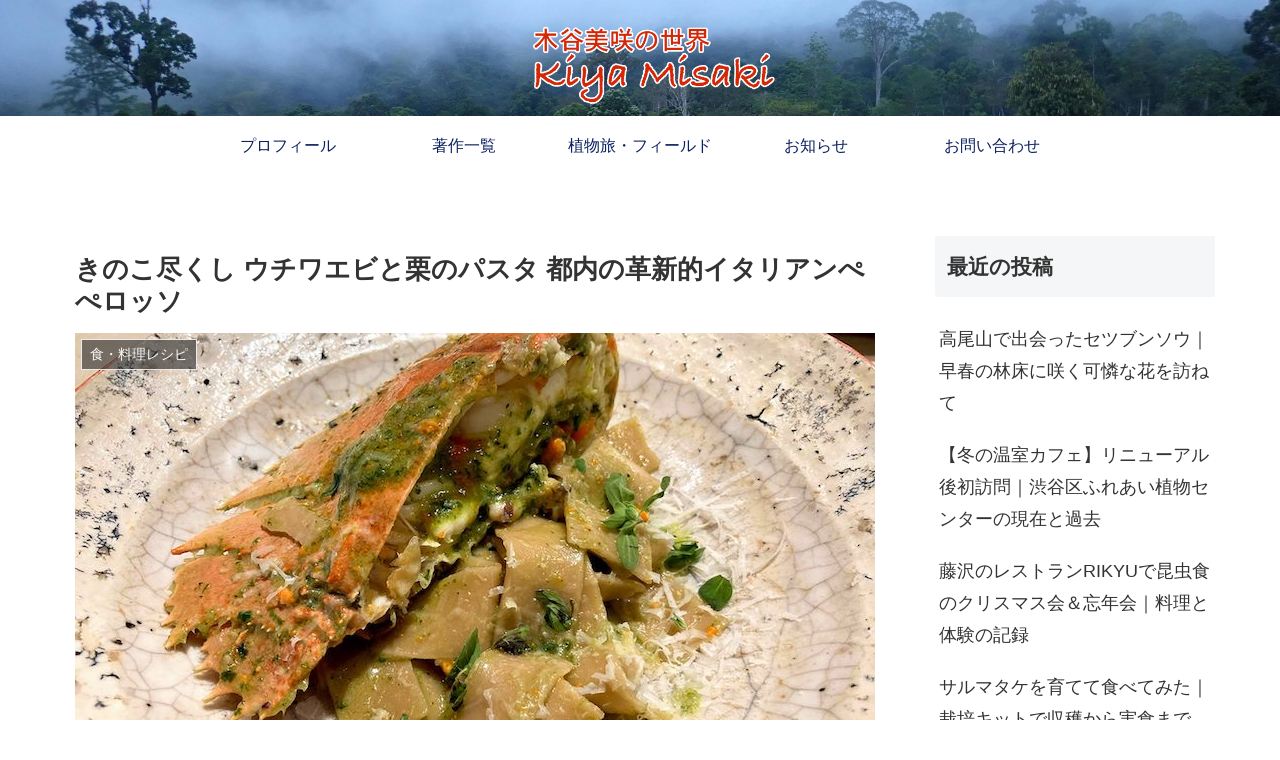

--- FILE ---
content_type: text/html; charset=utf-8
request_url: https://www.google.com/recaptcha/api2/aframe
body_size: 270
content:
<!DOCTYPE HTML><html><head><meta http-equiv="content-type" content="text/html; charset=UTF-8"></head><body><script nonce="5IZIAdiABAzlV7ezRMc0Gg">/** Anti-fraud and anti-abuse applications only. See google.com/recaptcha */ try{var clients={'sodar':'https://pagead2.googlesyndication.com/pagead/sodar?'};window.addEventListener("message",function(a){try{if(a.source===window.parent){var b=JSON.parse(a.data);var c=clients[b['id']];if(c){var d=document.createElement('img');d.src=c+b['params']+'&rc='+(localStorage.getItem("rc::a")?sessionStorage.getItem("rc::b"):"");window.document.body.appendChild(d);sessionStorage.setItem("rc::e",parseInt(sessionStorage.getItem("rc::e")||0)+1);localStorage.setItem("rc::h",'1769323009315');}}}catch(b){}});window.parent.postMessage("_grecaptcha_ready", "*");}catch(b){}</script></body></html>